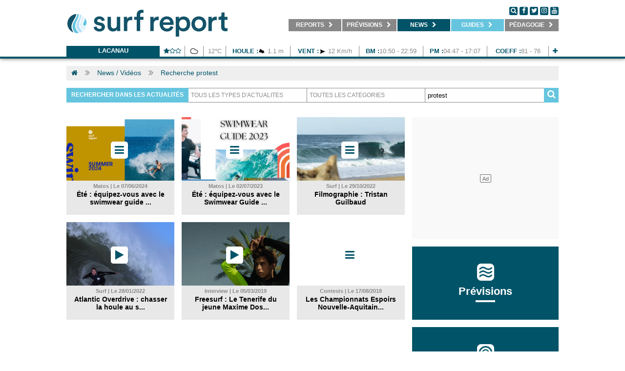

--- FILE ---
content_type: text/html; charset=UTF-8
request_url: https://www.surf-report.com/tag/protest/
body_size: 10874
content:
<!DOCTYPE html>
<html>
<head lang="fr-FR">
    <meta charset="utf-8" />
	<meta http-equiv="x-ua-compatible" content="ie=edge" />
    <meta name="language" content="fr-FR" />
    <meta http-equiv="content-language" content="fr-FR" />
    
    <link rel="alternate" hreflang="x-default" href="https://www.surf-report.com/tag/protest/"/>
    <link rel="alternate" hreflang="fr-ma" href="https://ma.surf-report.com/tag/protest/"/>
    
    	<meta name="viewport" content="width=device-width,initial-scale=1.0,maximum-scale=1.0,user-scalable=no,minimal-ui">
    <meta name="apple-mobile-web-app-capable" content="yes" />
    
	<!-- METAS REF -->
	<title>Recherche : protest - Surf Report</title>
	<meta name="description" content="Recherche d'article surf autours de protest. Surf Report" />	<meta name="keywords" content="actu,article,dossier" />	<meta name="robots" content="index,follow" />	
	<!-- METAS OG -->
	<meta name="fb:title" content="Recherche : protest - Surf Report" />
	<meta property="og:site_name" content="Surf-report.com" />
	<meta property="og:title" content="Recherche : protest - Surf Report" />
	<meta property="og:description" content="Recherche d'article surf autours de protest. Surf Report" />
    <meta property="og:image" content="https://imgv3.surf-report.com/logo-284x45.png" />
	<meta property="og:url" content="https://www.surf-report.com/tag/protest/" />
	<meta property="og:type" content="website" />

	<!-- METAS SOCIAL -->
	<meta property="fb:pages" content="1184352904" /><meta name="apple-itunes-app" content="app-id=894009181" />    
    <!-- CSS -->
	<link href="/css/surfreportcom/grid.css" rel="stylesheet">
    	<link href="/css/surfreportcom/css.php?listCss=styles,styles.hover" rel="stylesheet">
    
    <!-- JQUERY -->
    <script src="https://jsv3.surf-report.com/jquery-2.1.4.min.js"></script>
    
    <!-- FAVICONS -->
	<link rel="icon" type="image/png" href="https://imgv3.surf-report.com/logo-192x192.png" sizes="192x192">
	<link rel="icon" type="image/png" href="https://imgv3.surf-report.com/logo-160x160.png" sizes="160x160">
	<link rel="icon" type="image/png" href="https://imgv3.surf-report.com/logo-96x96.png" sizes="96x96">
	<link rel="icon" type="image/png" href="https://imgv3.surf-report.com/logo-16x16.png" sizes="16x16">
	<link rel="icon" type="image/png" href="https://imgv3.surf-report.com/logo-32x32.png" sizes="32x32">
	<link rel="apple-touch-icon-precomposed" type="image/png" href="https://imgv3.surf-report.com/logo-144x144.png">
	
	    
    <!-- CMP SIRDATA -->
    <script type="text/javascript" src="https://cache.consentframework.com/js/pa/33583/c/sq8gw/stub" referrerpolicy="origin"></script>
    <script type="text/javascript" src="https://choices.consentframework.com/js/pa/33583/c/sq8gw/cmp" referrerpolicy="origin" async></script>
	
    <!-- Akcelo -->
    <script async src="https://ads.sportslocalmedia.com/slm.prebid.surfreport.js"></script>

    <style>
    .akcelo-wrapper {
        display: grid;
        place-items: center;
        grid-template-columns: 1fr;
        text-align: center;
        position: relative;
        overflow: hidden;
    }
    .akcelo-wrapper.akcelo-wrapper-label:before {
        content: attr(data-ad-text);
        color: #777777;
        font-size: 11px;
        text-align: center;
        position: absolute;
        width: 100%;
        top: 2px;
    }
    .akcelo-wrapper.akcelo-wrapper-label {
        box-sizing: content-box;
        padding: 0;
    }
    .akcelo-placeholder:not(.akcelo-loaded) {
        background-color: #f9f9f9;
        background-clip: content-box;
    }
    .akcelo-placeholder:not(.akcelo-loaded)::after {
        border: 1px solid #696969;
        border-radius: 2px;
        color: #696969;
        content: attr(data-placeholder-text);
        font-size: 11px;
        line-height: 1;
        padding: 3px 4px 1px;
        position: absolute;
        background-color: transparent;
        font-family: Arial,sans-serif;
    }
    .akcelo-video > div:first-child {
        width: 100%;
        position: absolute;
        top: 0;
        bottom: 0;
        left: 0;
        right: 0
    }
    .akcelo-video.akcelo-wrapper-label > div:first-child {
        top: 20px;
    }
    @media (pointer:coarse) {
        .akcelo-wrapper.akcelo-desktop {
            display: none;
        }
    }
    @media (pointer:fine) {
        .akcelo-wrapper.akcelo-mobile {
            display: none;
        }
    }
    </style>

    <!-- Akcelo GAM direct -->
    <script async src=https://securepubads.g.doubleclick.net/tag/js/gpt.js></script>

    <script>
    window.googletag = window.googletag || {cmd: []};
    googletag.cmd.push(function() {
        googletag.defineSlot('/17937128/Surfreportmobile_Top', [320, 150], 'div-gpt-ad-1684763971445-0').addService(googletag.pubads());
        googletag.defineSlot('/17937128/Surfreport_prevision1_670x80', [670, 80], 'div-gpt-ad-1685716119202-0').addService(googletag.pubads());
        googletag.defineSlot('/17937128/Surfreport_prevision2_670x80', [670, 80], 'div-gpt-ad-1685716204703-0').addService(googletag.pubads());
        googletag.defineSlot('/17937128/Surfreport_photo_695x390', [695, 390], 'div-gpt-ad-1685717386589-0').addService(googletag.pubads());
        window.googletag.pubads().disableInitialLoad();
        googletag.pubads().enableSingleRequest();
        googletag.enableServices();
    });
    </script>

    <!-- <script async src="https://stats.surfsession.com/script.js" data-website-id="0976fb10-8823-474f-b19c-3d2e61537ee5"></script> -->


  <style>
    html > iframe {
      display: none !important;
    }
  </style>
</head>
<body>
<div id="cookiesInfo"></div><div id="welcomeInfo"></div>

<!-- SDK FACEBOOK -->
<div id="fb-root"></div>
<script>(function(d, s, id) {
  var js, fjs = d.getElementsByTagName(s)[0];
  if (d.getElementById(id)) return;
  js = d.createElement(s); js.id = id;
  js.src = "//connect.facebook.net/fr_FR/all.js#xfbml=1";
  fjs.parentNode.insertBefore(js, fjs);
}(document, 'script', 'facebook-jssdk'));</script>


            <header class="text-center">
            <nav class="navbar-tcms bg-blanc line-bottom-blue">
                <div class="container">
                    <div class="text-left cll">
                        <a href="/">
                            <img src="/img/logo-330x75.png" alt="LOGO SURF REPORT" id="logoTop" width="330"/>
                            <img src="/img/logo-660x110.png" alt="LOGO SURF REPORT" id="logoTopSmall"/>
                        </a>
                    </div>
                    <div class="text-left clr">
                        <div class="followus">
                            <a href="#" onclick="$('.div-search').css({display: 'block', height: $('.menu').css('height'), width: (parseFloat($('.menu').css('width'))-110)});" class="round black">
                                <i class="fa fa-search" aria-hidden="true"></i>
                            </a>
                            <a href="https://www.facebook.com/surfreportcom/" target="_blank" class="round black">
                                <i class="fa fa-facebook" aria-hidden="true"></i>
                            </a>
                            <a href="http://www.twitter.com/oceansurfreport" target="_blank" class="round black">
                                <i class="fa fa-twitter" aria-hidden="true"></i>
                            </a>
                            <a href="https://www.instagram.com/oceansurfreport/" target="_blank" class="round black">
                                <i class="fa fa-instagram" aria-hidden="true"></i>
                            </a>
                            <a href="https://www.youtube.com/user/oceansurfreportcom" target="_blank" class="round black">
                                <i class="fa fa-youtube" aria-hidden="true"></i>
                            </a>
                        </div>
                        <ul class="menu without-underline">
                            <li onmouseover="overSubmenu(this,'1')" onmouseout="outSubmenu(this,'1')" id="menu-1"><a href="/reports/" target="_self" title="Retrouvez les reports surf et webcams de vos spots">&nbsp;&nbsp;&nbsp;&nbsp;<b>REPORTS</b> <i class="fa fa-chevron-right" aria-hidden="true" id="chevron-1"></i>&nbsp;&nbsp;&nbsp;</a><ul id="ss-menu-1" class="ss-menu"><li class="active"><a href="/reports/" target="_self" title="Photo du jour, report surf de votre spot">&nbsp;&nbsp;&nbsp;<b>Photos du jour</b></a></li><li><a href="/webcams/" target="_self" title="Webcams surf de votre spot">&nbsp;&nbsp;&nbsp;<b>Webcams</b></a></li><li><a href="/surf-info/" target="_self" title="Toutes les infos spot, commerces, parkings, restaurant autour de votre spot de surf">&nbsp;&nbsp;&nbsp;<b>Infos spots</b></a></li></ul></li><li onmouseover="overSubmenu(this,'2')" onmouseout="outSubmenu(this,'2')" id="menu-2"><a href="/meteo-surf/" target="_self" title="Prévisions surf, surf forecast, météo surf">&nbsp;&nbsp;&nbsp;<b>Prévisions</b> <i class="fa fa-chevron-right" aria-hidden="true" id="chevron-2"></i>&nbsp;&nbsp;</a><ul id="ss-menu-2" class="ss-menu"><li class="active"><a href="/news/ca-surfe-cette-semaine/" target="_self" title="Ça surfe cette semaine ?">&nbsp;&nbsp;&nbsp;<b>Ça surfe ?</b></a></li><li><a href="/meteo-surf/" target="_self" title="Prévisions surf à 7 jours, surf forecast, météo surf à 7 jours">&nbsp;&nbsp;&nbsp;<b>Prévisions</b></a></li><li style="display: none;"><a href="/modele-previsions/" target="_self" title="Cartes houle et vent, GFS, WW3">&nbsp;&nbsp;&nbsp;<b>Cartes</b></a></li><li><a href="/bouees/" target="_self" title="Bouées marines, relevés bouées côtières et large">&nbsp;&nbsp;&nbsp;<b>Bouées</b></a></li><li><a href="/horaires-marees/" target="_self" title="Horaires des marées">&nbsp;&nbsp;&nbsp;<b>Marées</b></a></li></ul></li><li onmouseover="overSubmenu(this,'3')" onmouseout="outSubmenu(this,'3')" id="menu-3" class="active"><a href="/search.html" target="_self" title="Actu surf, news et vidéos surf">&nbsp;&nbsp;&nbsp;<b>NEWS</b> <i class="fa fa-chevron-right" aria-hidden="true" id="chevron-3"></i>&nbsp;&nbsp;</a><ul id="ss-menu-3" class="ss-menu"><li class="active"><a href="/news/" target="_self" title="Actu surf, news surf, retrouvés l'info surf en direct">&nbsp;&nbsp;&nbsp;<b>News</b></a></li><li><a href="/videos/" target="_self" title="Vidéos surf, retrouvez les meilleurs films de surf">&nbsp;&nbsp;&nbsp;<b>Vidéos</b></a></li><li><a href="/photos/" target="_self" title="Photos surf, retrouvez les meilleurs albums photos de surf">&nbsp;&nbsp;&nbsp;<b>Photos</b></a></li><li><a href="/sup/" target="_self" title="SUP / FOIL">&nbsp;&nbsp;&nbsp;<b>Sup / Foil</b></a></li><li><a href="/news/factories/" target="_self" title="Infos business surf">&nbsp;&nbsp;&nbsp;<b>Business</b></a></li></ul></li><li onmouseover="overSubmenu(this,'5')" onmouseout="outSubmenu(this,'5')" id="menu-5"><a class="special" href="#" target="_self" title="Guides surf">&nbsp;&nbsp;&nbsp;<b>Guides</b> <i class="fa fa-chevron-right" aria-hidden="true" id="chevron-5"></i>&nbsp;&nbsp;</a><ul id="ss-menu-5" class="ss-menu"><li class="active"><a href="/matos-surf.html" target="_self" title="Matos surf 2026">&nbsp;&nbsp;&nbsp;<b>Matos 2026</b></a></li><li><a href="/voyages-surf/" target="_self" title="Voyages surf & Surfcamps">&nbsp;&nbsp;&nbsp;<b>Voyages</b></a></li><li><a href="/ecoles-surf/" target="_self" title="Ecoles de surf, réservez votre cours de surf">&nbsp;&nbsp;&nbsp;<b>Écoles</b></a></li></ul></li><li onmouseover="overSubmenu(this,'4')" onmouseout="outSubmenu(this,'4')" id="menu-4"><a href="/news/pedagogie" target="_self" title="Pédagogie">&nbsp;&nbsp;&nbsp;<b>Pédagogie</b> <i class="fa fa-chevron-right" aria-hidden="true" id="chevron-4"></i>&nbsp;&nbsp;</a><ul id="ss-menu-4" class="ss-menu"><li class="active"><a href="/news/pedagogie-meteo/" target="_self" title="Pédagogie météo">&nbsp;&nbsp;&nbsp;<b>Météo</b></a></li><li><a href="/news/pedagogie-environnement/" target="_self" title="Pédagogie environnement">&nbsp;&nbsp;&nbsp;<b>Environnement</b></a></li><li><a href="/news/pedagogie-sante/" target="_self" title="Pédagogie santé">&nbsp;&nbsp;&nbsp;<b>Santé</b></a></li></ul></li>                        </ul>
                        <div class="div-search">
                            <form action="/search.html" method="get" id="searchFormTop">
                                <input id='q' name='q' placeholder="Recherche actualités, mots clés..." class='input-search'>
                                <p class='button-search'>
                                    <a href="#" onclick="$('#searchFormTop').submit();">
                                        <i class="fa fa-search" aria-hidden="true"></i>
                                    </a>&nbsp;&nbsp;<a href="#" onclick="$('.div-search').css({display: 'none'});">
                                        <i class="fa fa-times-circle" aria-hidden="true"></i>
                                    </a>
                                </p>
                            </form>
                        </div>
                    </div>
                    <div class="clear"></div>
                    <div class="lineSpace"></div>

                    <div class="text-center">
                        <div class="line-forecast-container">
                            <ul class="line-forecast">
                                <li class="line-forecast-poi">
                                    <b>
                                        <a href="/meteo-surf/lacanau-s1043.html" title="Lacanau">Lacanau</a>
                                    </b>
                                </li>
                                <li style="width: calc(51px - 12px)">
                                    <b><i class="fa fa-star" aria-hidden="true"></i><i class="fa fa-star-o" aria-hidden="true"></i><i class="fa fa-star-o" aria-hidden="true"></i></b>
                                </li>
                                <!-- <li>17:26</li> -->
                                <li style="width: 25px">
                                    <img class="weather" src="/img/weather/temps/301028.png" alt="Ciel couvert" width="25" height="25"/>
                                </li>
                                <li style="width: calc(45px - 12px)">12&degC</li>
                                <li style="width: calc(131px - 12px)">
                                    <b>Houle :</b><img src="/img/weather/waves/vague2.png" alt="Orientation vagues Ouest Nord Ouest" width="15" height="15" align="absmiddle" /> 1.1 m</li>
                                <li style="width: calc(140px - 12px)">
                                    <b>Vent :</b><img src="/img/weather/wind/vent1.png" alt="Orientation vent Ouest" width="15" height="15" align="absmiddle" /> 12 Km/h                                </li>
                                <!-- <li><b>Eau : </b>0&degC</li> -->
                                                                    <li style="width: calc(130px - 12px)">
                                        <b>BM :</b>10:50 - 22:59</li>
                                    <li style="width: calc(130px - 12px)">
                                        <b>PM :</b>04:47 - 17:07</li>
                                    <li style="width: calc(125px - 12px)">
                                        <b>Coeff :</b>81 - 76</li>
                                                                <li style="width: calc(25px - 12px)">
                                    <b>
                                        <a href="/meteo-surf/lacanau-s1043.html" title="Lacanau">
                                            <i class="fa fa-plus" aria-hidden="true"></i>
                                        </a>
                                    </b>
                                </li>
                            </ul>
                        </div>
                        <div class="clear"></div>
                    </div>
                </div>
            </nav>
        </header>
        <script>
            var isOver = false;
            var overSubmenu = function (obj, ind) {
                if (isOver) return;
                $("#chevron-" + ind).removeClass("fa-chevron-right").addClass("fa-chevron-down");
                $("#ss-menu-" + ind).css({"display": "block", "position": "absolute", width: "100%"});
                isOver = true;
            }

            var outSubmenu = function (obj, ind) {
                $(document).mouseover(function (e) {
                    var x = e.pageX;
                    var y = e.pageY;
                    var scroll = $(document).scrollTop();
                    y = (y - parseFloat(scroll));

                    if (x < obj.offsetLeft || x > (parseFloat(obj.offsetLeft) + parseFloat(obj.offsetWidth)) || y < obj.offsetTop || y > (parseFloat(obj.offsetTop) + parseFloat(obj.offsetHeight) + parseFloat($("#ss-menu-" + ind).css('height')))) {
                        isOver = false
                        $("#ss-menu-" + ind).css({"display": "none"});
                        $("#chevron-" + ind).removeClass("fa-chevron-down").addClass("fa-chevron-right");
                    }
                });
            }
        </script>
        <a id="wallpaperClicCenter"></a>

<!--
<div class="container">
    <div class="alert alert-warning" style="margin-top: 2rem;">
        Prévisions de houle en maintenance, retour des prévisions complètes demain jeudi. Veuillez nous en excuser. Bonne semaine et bon surf !
    </div>
</div>
-->
<div class="container white-protection">
    <ul class="breadcrumb">
    <li class="bread"><a href="/"><i class="fa fa-home" aria-hidden="true"></i></a></li>            <li class="separ"><i class="fa fa-angle-double-right" aria-hidden="true"></i></li>
    <li class="bread"><a href="/search.html" title="News / Vidéos">News / Vidéos</a></li>
                <li class="separ"><i class="fa fa-angle-double-right" aria-hidden="true"></i></li>
    <li class="bread"><a href="#" title="Recherche protest">Recherche protest</a></li>
        </ul>
    <div class="lineSpace bottom-mobile"></div>

        <form action="/search.html" method="get" id="searchForm" accept-charset="">
        <input type="hidden" name="pageId" id="pageId" value="1">
        <input type="hidden" name="categoryId" id="categoryId" value="">
        <input type="hidden" name="subCategoryId" id="subCategoryId" value="">
        <div class="searchBarContainer">
            <div class="searchBarLabel"><b>Rechercher dans les actualités</b></div>            <div class="searchBarInputContainer">
                <select onchange="$('#pageId').val(1); $('#categoryId').val(this.options[this.options.selectedIndex].value); $('#searchForm').submit();" id="topCategoryId">
                    <option value="">Tous les types d'actualités</option>
                    <option value="1">Actualités</option><option value="2">Vidéos</option><option value="3">Photos</option>                </select>
            </div>
            <div class="searchBarInputContainer">
                <select onchange="$('#pageId').val(1); $('#subCategoryId').val(this.options[this.options.selectedIndex].value); $('#searchForm').submit();">
                    <option value="">Toutes les catégories</option>                </select>
            </div>
            <div class="searchBarInputContainer"><input id="q" name="q" type="text" placeholder="Mots clés..." value="protest"class="searchBarInput"></div>
            <div class="searchBarIcon" onclick="$('#searchForm').submit();"><i class="fa fa-search" aria-hidden="true"></i></div>
        </div>
    </form>
    
    <div class="lineSpace bottom-mobile"></div>

            <center><!-- SLOT PUB mega_1_AP --><div class="akcelo-wrapper akcelo-wrapper-label akcelo-placeholder " data-ad-text="" data-placeholder-text="Ad" style=""><div id="Surfreport_ATF_970x250"></div></div><script type="application/javascript">
        var slmadshb = slmadshb || {};
        slmadshb.que = slmadshb.que || [];
        slmadshb.que.push(function() {
            slmadshb.display("Surfreport_ATF_970x250");
        });
        </script></center>
        <div class="lineSpace"></div>

        <div class="grid_1 bottom-mobile">
                                                                                                            <div class="grid_7 height_7 bottom-mobile">
                        <div class="card simple" onclick="document.location.href='/news/matos/swimwear-guide-ete-maillot-boardshort-protest-quiksilver-captain-fin-rip-curl-607248453.html';">
        <div class="cover">
                                    <div class="cover-icon"><i class="fa fa-bars" aria-hidden="true"></i></div>            <div class="cover-img" style="background: url('https://imgv3.surf-report.com/pictures/2024/20240610/thumbnail/mobile/2406109165.png') no-repeat center center; -webkit-background-size: cover;-moz-background-size: cover;-o-background-size: cover;background-size: cover;"></div>
        </div>
        <div class="card-content">
            <div class="date"><b>Matos | Le 07/06/2024</b></div>            <div class="title"><a href="/news/matos/swimwear-guide-ete-maillot-boardshort-protest-quiksilver-captain-fin-rip-curl-607248453.html" title="Été : équipez-vous avec le swimwear guide 2024 ! ">Été : équipez-vous avec le swimwear guide ...</a></div><div class="title-bis"><a href="/news/matos/swimwear-guide-ete-maillot-boardshort-protest-quiksilver-captain-fin-rip-curl-607248453.html" title="Été : équipez-vous avec le swimwear guide 2024 ! ">Été : équipez-vous avec le swimwear guide 2024 ! </a></div>            <div class="subTitle-bis">Des pièces uniques alliant confort, technicité et qualité sans négliger le style. </div>        </div>
    </div>
                    </div>
                <div class="grid_4 height_7 bottom-mobile">
                        <div class="card simple" onclick="document.location.href='/news/matos/swimwear-guide-matos-board-short-maillot-bain-ete-2023-protest-salty-crew-rip-curl-521231695.html';">
        <div class="cover">
                                    <div class="cover-icon"><i class="fa fa-bars" aria-hidden="true"></i></div>            <div class="cover-img" style="background: url('https://imgv3.surf-report.com/pictures/2023/20230521/thumbnail/mobile/2305218165.png') no-repeat center center; -webkit-background-size: cover;-moz-background-size: cover;-o-background-size: cover;background-size: cover;"></div>
        </div>
        <div class="card-content">
            <div class="date"><b>Matos | Le 02/07/2023</b></div>            <div class="title"><a href="/news/matos/swimwear-guide-matos-board-short-maillot-bain-ete-2023-protest-salty-crew-rip-curl-521231695.html" title="Été : équipez-vous avec le Swimwear Guide 2023 !">Été : équipez-vous avec le Swimwear Guide ...</a></div><div class="title-bis"><a href="/news/matos/swimwear-guide-matos-board-short-maillot-bain-ete-2023-protest-salty-crew-rip-curl-521231695.html" title="Été : équipez-vous avec le Swimwear Guide 2023 !">Été : équipez-vous avec le Swimwear Guide 2023 !</a></div>            <div class="subTitle-bis">Des modèles originaux alliant confort, technique, qualité et style. </div>        </div>
    </div>
                    </div>
                <div class="grid_4 height_7 bottom-mobile">
                        <div class="card simple" onclick="document.location.href='/news/surf/tristan-guilbaud-vendee-saint-gilles-croix-vie-vendeen-hossegor-landes-protest-629205869.html';">
        <div class="cover">
                                    <div class="cover-icon"><i class="fa fa-bars" aria-hidden="true"></i></div>            <div class="cover-img" style="background: url('https://imgv3.surf-report.com/pictures/2020/20200629/thumbnail/mobile/2006298405.png') no-repeat center center; -webkit-background-size: cover;-moz-background-size: cover;-o-background-size: cover;background-size: cover;"></div>
        </div>
        <div class="card-content">
            <div class="date"><b>Surf | Le 29/10/2022</b></div>            <div class="title"><a href="/news/surf/tristan-guilbaud-vendee-saint-gilles-croix-vie-vendeen-hossegor-landes-protest-629205869.html" title="Filmographie : Tristan Guilbaud">Filmographie : Tristan Guilbaud</a></div><div class="title-bis"><a href="/news/surf/tristan-guilbaud-vendee-saint-gilles-croix-vie-vendeen-hossegor-landes-protest-629205869.html" title="Filmographie : Tristan Guilbaud">Filmographie : Tristan Guilbaud</a></div>            <div class="subTitle-bis">De la Vendée à l'autre bout du monde.</div>        </div>
    </div>
                    </div>
                <div class="clear"></div>
                <div class="lineSpace"></div>
                                                                                                            <div class="grid_7 height_7 bottom-mobile">
                        <div class="card simple" onclick="document.location.href='/videos/surf/michal-pelka-roy-van-eijk-portugal-surf-trip-atlantique-protest-126227589.html';">
        <div class="cover">
                        <div class="cover-icon"><i class="fa fa-play" aria-hidden="true"></i></div>                        <div class="cover-img" style="background: url('https://imgv3.surf-report.com/pictures/2022/20220126/thumbnail/mobile/2201264271.png') no-repeat center center; -webkit-background-size: cover;-moz-background-size: cover;-o-background-size: cover;background-size: cover;"></div>
        </div>
        <div class="card-content">
            <div class="date"><b>Surf | Le 28/01/2022</b></div>            <div class="title"><a href="/videos/surf/michal-pelka-roy-van-eijk-portugal-surf-trip-atlantique-protest-126227589.html" title="Atlantic Overdrive : chasser la houle au sud de l'Europe">Atlantic Overdrive : chasser la houle au s...</a></div><div class="title-bis"><a href="/videos/surf/michal-pelka-roy-van-eijk-portugal-surf-trip-atlantique-protest-126227589.html" title="Atlantic Overdrive : chasser la houle au sud de l'Europe">Atlantic Overdrive : chasser la houle au sud de l'Europe</a></div>            <div class="subTitle-bis">Un edit entre technique et contemplation, où les beachbreaks portugais à séquences tubulaires sont sublimés.</div>        </div>
    </div>
                    </div>
                <div class="grid_4 height_7 bottom-mobile">
                        <div class="card simple" onclick="document.location.href='/videos/interview/maxime-dos-anjos-tenerife-trip-protest-220194796.html';">
        <div class="cover">
                        <div class="cover-icon"><i class="fa fa-play" aria-hidden="true"></i></div>                        <div class="cover-img" style="background: url('https://imgv3.surf-report.com/pictures/2019/20190305/thumbnail/mobile/1903053618.png') no-repeat center center; -webkit-background-size: cover;-moz-background-size: cover;-o-background-size: cover;background-size: cover;"></div>
        </div>
        <div class="card-content">
            <div class="date"><b>Interview | Le 05/03/2019</b></div>            <div class="title"><a href="/videos/interview/maxime-dos-anjos-tenerife-trip-protest-220194796.html" title="Freesurf : Le Tenerife du jeune Maxime Dos Anjos...">Freesurf : Le Tenerife du jeune Maxime Dos...</a></div><div class="title-bis"><a href="/videos/interview/maxime-dos-anjos-tenerife-trip-protest-220194796.html" title="Freesurf : Le Tenerife du jeune Maxime Dos Anjos...">Freesurf : Le Tenerife du jeune Maxime Dos Anjos...</a></div>            <div class="subTitle-bis"></div>        </div>
    </div>
                    </div>
                <div class="grid_4 height_7 bottom-mobile">
                        <div class="card simple" onclick="document.location.href='/news/contests/championnats-espoirs-nouvelle-aquitaine-landes-protest-817182419.html';">
        <div class="cover">
                                    <div class="cover-icon"><i class="fa fa-bars" aria-hidden="true"></i></div>            <div class="cover-img" style="background: url('https://imgv3.surf-report.com/pictures/2018/20180817/thumbnail/mobile/1808172805.png') no-repeat center center; -webkit-background-size: cover;-moz-background-size: cover;-o-background-size: cover;background-size: cover;"></div>
        </div>
        <div class="card-content">
            <div class="date"><b>Contests | Le 17/08/2018</b></div>            <div class="title"><a href="/news/contests/championnats-espoirs-nouvelle-aquitaine-landes-protest-817182419.html" title="Les Championnats Espoirs Nouvelle-Aquitaine approchent">Les Championnats Espoirs Nouvelle-Aquitain...</a></div><div class="title-bis"><a href="/news/contests/championnats-espoirs-nouvelle-aquitaine-landes-protest-817182419.html" title="Les Championnats Espoirs Nouvelle-Aquitaine approchent">Les Championnats Espoirs Nouvelle-Aquitaine approchent</a></div>            <div class="subTitle-bis"></div>        </div>
    </div>
                    </div>
                <div class="clear"></div>
                <div class="lineSpace"></div>
                                                                                                            <div class="grid_7 height_7 bottom-mobile">
                        <div class="card simple" onclick="document.location.href='/videos/region/aurelien-buffet-gaspard-larsonneur-protest-hossegor-220188765.html';">
        <div class="cover">
                        <div class="cover-icon"><i class="fa fa-play" aria-hidden="true"></i></div>                        <div class="cover-img" style="background: url('https://imgv3.surf-report.com/pictures/2018/20180220/thumbnail/mobile/1802202450.png') no-repeat center center; -webkit-background-size: cover;-moz-background-size: cover;-o-background-size: cover;background-size: cover;"></div>
        </div>
        <div class="card-content">
            <div class="date"><b>Région | Le 20/02/2018</b></div>            <div class="title"><a href="/videos/region/aurelien-buffet-gaspard-larsonneur-protest-hossegor-220188765.html" title="Une virée à Hossegor avec Gaspard Larsonneur et Aurélien Buffet">Une virée à Hossegor avec Gaspard Larsonne...</a></div><div class="title-bis"><a href="/videos/region/aurelien-buffet-gaspard-larsonneur-protest-hossegor-220188765.html" title="Une virée à Hossegor avec Gaspard Larsonneur et Aurélien Buffet">Une virée à Hossegor avec Gaspard Larsonneur et Aurélien Buffet</a></div>            <div class="subTitle-bis"></div>        </div>
    </div>
                    </div>
                <div class="grid_4 height_7 bottom-mobile">
                        <div class="card simple" onclick="document.location.href='/videos/basics/jack-buckingham-protest-planche-surf-shape-1228172497.html';">
        <div class="cover">
                        <div class="cover-icon"><i class="fa fa-play" aria-hidden="true"></i></div>                        <div class="cover-img" style="background: url('https://imgv3.surf-report.com/pictures/2017/20171228/thumbnail/mobile/1712285719.png') no-repeat center center; -webkit-background-size: cover;-moz-background-size: cover;-o-background-size: cover;background-size: cover;"></div>
        </div>
        <div class="card-content">
            <div class="date"><b>Basics | Le 28/12/2017</b></div>            <div class="title"><a href="/videos/basics/jack-buckingham-protest-planche-surf-shape-1228172497.html" title="Une planche fabriquée à partir de scotch et de bois">Une planche fabriquée à partir de scotch e...</a></div><div class="title-bis"><a href="/videos/basics/jack-buckingham-protest-planche-surf-shape-1228172497.html" title="Une planche fabriquée à partir de scotch et de bois">Une planche fabriquée à partir de scotch et de bois</a></div>            <div class="subTitle-bis"></div>        </div>
    </div>
                    </div>
                <div class="grid_4 height_7 bottom-mobile">
                        <div class="card simple" onclick="document.location.href='/videos/surf/gaspard-larsonneur-prepare-to-get-there-protest-707175463.html';">
        <div class="cover">
                        <div class="cover-icon"><i class="fa fa-play" aria-hidden="true"></i></div>                        <div class="cover-img" style="background: url('https://imgv3.surf-report.com/pictures/2017/20170707/thumbnail/mobile/1707076311.png') no-repeat center center; -webkit-background-size: cover;-moz-background-size: cover;-o-background-size: cover;background-size: cover;"></div>
        </div>
        <div class="card-content">
            <div class="date"><b>Surf | Le 07/07/2017</b></div>            <div class="title"><a href="/videos/surf/gaspard-larsonneur-prepare-to-get-there-protest-707175463.html" title="Rooftop surfing avec Gaspard Larsonneur">Rooftop surfing avec Gaspard Larsonneur</a></div><div class="title-bis"><a href="/videos/surf/gaspard-larsonneur-prepare-to-get-there-protest-707175463.html" title="Rooftop surfing avec Gaspard Larsonneur">Rooftop surfing avec Gaspard Larsonneur</a></div>            <div class="subTitle-bis">Nouvel épisode de la série Prepare To Get There</div>        </div>
    </div>
                    </div>
                <div class="clear"></div>
                <div class="lineSpace"></div>
                                                                                                            <div class="grid_7 height_7 bottom-mobile">
                        <div class="card simple" onclick="document.location.href='/videos/surf/protest-to-get-there-mentawaii-gaspard-larsonneur-oli-adams-yannick-jager-jatyr-berasaluce-tristan-guilbauld-roy-van-eijk-748652689.html';">
        <div class="cover">
                        <div class="cover-icon"><i class="fa fa-play" aria-hidden="true"></i></div>                        <div class="cover-img" style="background: url('https://imgv3.surf-report.com/pictures/2015/20150713/thumbnail/mobile/1507133747.jpg') no-repeat center center; -webkit-background-size: cover;-moz-background-size: cover;-o-background-size: cover;background-size: cover;"></div>
        </div>
        <div class="card-content">
            <div class="date"><b>Surf | Le 13/07/2015</b></div>            <div class="title"><a href="/videos/surf/protest-to-get-there-mentawaii-gaspard-larsonneur-oli-adams-yannick-jager-jatyr-berasaluce-tristan-guilbauld-roy-van-eijk-748652689.html" title="To Get There">To Get There</a></div><div class="title-bis"><a href="/videos/surf/protest-to-get-there-mentawaii-gaspard-larsonneur-oli-adams-yannick-jager-jatyr-berasaluce-tristan-guilbauld-roy-van-eijk-748652689.html" title="To Get There">To Get There</a></div>            <div class="subTitle-bis">Le team Protest aux Mentawaii</div>        </div>
    </div>
                    </div>
                <div class="grid_4 height_7 bottom-mobile">
                        <div class="card simple" onclick="document.location.href='/videos/surf/gaspard-larsonneur-bretagne-protest-623583179.html';">
        <div class="cover">
                        <div class="cover-icon"><i class="fa fa-play" aria-hidden="true"></i></div>                        <div class="cover-img" style="background: url('https://imgv3.surf-report.com/pictures/2014/20141201/thumbnail/mobile/1412019318.jpg') no-repeat center center; -webkit-background-size: cover;-moz-background-size: cover;-o-background-size: cover;background-size: cover;"></div>
        </div>
        <div class="card-content">
            <div class="date"><b>Surf | Le 01/12/2014</b></div>            <div class="title"><a href="/videos/surf/gaspard-larsonneur-bretagne-protest-623583179.html" title="Gaspard Larsonneur">Gaspard Larsonneur</a></div><div class="title-bis"><a href="/videos/surf/gaspard-larsonneur-bretagne-protest-623583179.html" title="Gaspard Larsonneur">Gaspard Larsonneur</a></div>            <div class="subTitle-bis">BZH vibes</div>        </div>
    </div>
                    </div>
                <div class="grid_4 height_7 bottom-mobile">
                        <div class="card simple" onclick="document.location.href='/videos/surf/protest-pin-it-surf-europe-vague-parfaite-oli-adams-yannick-jager-tristant-guilbaud-jatyr-berasaluce-road-trip-367455798.html';">
        <div class="cover">
                        <div class="cover-icon"><i class="fa fa-play" aria-hidden="true"></i></div>                        <div class="cover-img" style="background: url('https://imgv3.surf-report.com/pictures/2014/20140807/thumbnail/mobile/1408073872.jpg') no-repeat center center; -webkit-background-size: cover;-moz-background-size: cover;-o-background-size: cover;background-size: cover;"></div>
        </div>
        <div class="card-content">
            <div class="date"><b>Surf | Le 07/08/2014</b></div>            <div class="title"><a href="/videos/surf/protest-pin-it-surf-europe-vague-parfaite-oli-adams-yannick-jager-tristant-guilbaud-jatyr-berasaluce-road-trip-367455798.html" title="The Extended Version">The Extended Version</a></div><div class="title-bis"><a href="/videos/surf/protest-pin-it-surf-europe-vague-parfaite-oli-adams-yannick-jager-tristant-guilbaud-jatyr-berasaluce-road-trip-367455798.html" title="The Extended Version">The Extended Version</a></div>            <div class="subTitle-bis">Protest Pin It</div>        </div>
    </div>
                    </div>
                <div class="clear"></div>
                <div class="lineSpace"></div>
                                                                                                            <div class="grid_7 height_7 bottom-mobile">
                        <div class="card simple" onclick="document.location.href='/videos/surf/pin-it-protest-jatyr-berasaluce-bilbao-espagne-158365316.html';">
        <div class="cover">
                        <div class="cover-icon"><i class="fa fa-play" aria-hidden="true"></i></div>                        <div class="cover-img" style="background: url('https://imgv3.surf-report.com/pictures/2014/20140723/thumbnail/mobile/1407233785.jpg') no-repeat center center; -webkit-background-size: cover;-moz-background-size: cover;-o-background-size: cover;background-size: cover;"></div>
        </div>
        <div class="card-content">
            <div class="date"><b>Surf | Le 23/07/2014</b></div>            <div class="title"><a href="/videos/surf/pin-it-protest-jatyr-berasaluce-bilbao-espagne-158365316.html" title="En route pour Bilbao">En route pour Bilbao</a></div><div class="title-bis"><a href="/videos/surf/pin-it-protest-jatyr-berasaluce-bilbao-espagne-158365316.html" title="En route pour Bilbao">En route pour Bilbao</a></div>            <div class="subTitle-bis">Jatyr Berasaluce</div>        </div>
    </div>
                    </div>
                <div class="grid_4 height_7 bottom-mobile">
                        <div class="card simple" onclick="document.location.href='/videos/surf/hossegor-road-trip-surf-protest-pin-it-landes-europe-france-568394768.html';">
        <div class="cover">
                        <div class="cover-icon"><i class="fa fa-play" aria-hidden="true"></i></div>                        <div class="cover-img" style="background: url('https://imgv3.surf-report.com/pictures/2014/20140710/thumbnail/mobile/1407101961.jpg') no-repeat center center; -webkit-background-size: cover;-moz-background-size: cover;-o-background-size: cover;background-size: cover;"></div>
        </div>
        <div class="card-content">
            <div class="date"><b>Surf | Le 10/07/2014</b></div>            <div class="title"><a href="/videos/surf/hossegor-road-trip-surf-protest-pin-it-landes-europe-france-568394768.html" title="Direction Hossegor">Direction Hossegor</a></div><div class="title-bis"><a href="/videos/surf/hossegor-road-trip-surf-protest-pin-it-landes-europe-france-568394768.html" title="Direction Hossegor">Direction Hossegor</a></div>            <div class="subTitle-bis">Protest - Pin It</div>        </div>
    </div>
                    </div>
                <div class="grid_4 height_7 bottom-mobile">
                        <div class="card simple" onclick="document.location.href='/videos/surf/protest-tristan-guilbaud-sardaigne-italie-mediterranee-vague-yannick-jager-192473649.html';">
        <div class="cover">
                        <div class="cover-icon"><i class="fa fa-play" aria-hidden="true"></i></div>                        <div class="cover-img" style="background: url('https://imgv3.surf-report.com/pictures/2014/20140626/thumbnail/mobile/1406265506.jpg') no-repeat center center; -webkit-background-size: cover;-moz-background-size: cover;-o-background-size: cover;background-size: cover;"></div>
        </div>
        <div class="card-content">
            <div class="date"><b>Surf | Le 26/06/2014</b></div>            <div class="title"><a href="/videos/surf/protest-tristan-guilbaud-sardaigne-italie-mediterranee-vague-yannick-jager-192473649.html" title="Direction la Sardaigne">Direction la Sardaigne</a></div><div class="title-bis"><a href="/videos/surf/protest-tristan-guilbaud-sardaigne-italie-mediterranee-vague-yannick-jager-192473649.html" title="Direction la Sardaigne">Direction la Sardaigne</a></div>            <div class="subTitle-bis">Team Protest</div>        </div>
    </div>
                    </div>
                <div class="clear"></div>
                <div class="lineSpace"></div>
                                                                                                            <div class="grid_7 height_7 bottom-mobile">
                        <div class="card simple" onclick="document.location.href='/news/autres/jeu-concours-surf-report-protest-boardshort-bresil-234589453.html';">
        <div class="cover">
                                    <div class="cover-icon"><i class="fa fa-bars" aria-hidden="true"></i></div>            <div class="cover-img" style="background: url('https://imgv3.surf-report.com/pictures/2014/20140620/thumbnail/mobile/1406206498.jpg') no-repeat center center; -webkit-background-size: cover;-moz-background-size: cover;-o-background-size: cover;background-size: cover;"></div>
        </div>
        <div class="card-content">
            <div class="date"><b>Autres | Le 20/06/2014</b></div>            <div class="title"><a href="/news/autres/jeu-concours-surf-report-protest-boardshort-bresil-234589453.html" title="Jeu Concours Protest &amp; Surf Report">Jeu Concours Protest &amp; Surf Report</a></div><div class="title-bis"><a href="/news/autres/jeu-concours-surf-report-protest-boardshort-bresil-234589453.html" title="Jeu Concours Protest &amp; Surf Report">Jeu Concours Protest &amp; Surf Report</a></div>            <div class="subTitle-bis">5 boardshorts à gagner</div>        </div>
    </div>
                    </div>
                <div class="grid_4 height_7 bottom-mobile">
                        <div class="card simple" onclick="document.location.href='/videos/surf/storie-from-here-to-there-protest-816749421.html';">
        <div class="cover">
                        <div class="cover-icon"><i class="fa fa-play" aria-hidden="true"></i></div>                        <div class="cover-img" style="background: url('https://imgv3.surf-report.com/pictures/2013/20130827/thumbnail/mobile/1308277168.png') no-repeat center center; -webkit-background-size: cover;-moz-background-size: cover;-o-background-size: cover;background-size: cover;"></div>
        </div>
        <div class="card-content">
            <div class="date"><b>Surf | Le 27/08/2013</b></div>            <div class="title"><a href="/videos/surf/storie-from-here-to-there-protest-816749421.html" title="Storie From Here To There">Storie From Here To There</a></div><div class="title-bis"><a href="/videos/surf/storie-from-here-to-there-protest-816749421.html" title="Storie From Here To There">Storie From Here To There</a></div>            <div class="subTitle-bis">Episode 3 - Protest </div>        </div>
    </div>
                    </div>
                <div class="grid_4 height_7 bottom-mobile">
                        <div class="card simple" onclick="document.location.href='/videos/surf/storie-from-here-to-there-819748739.html';">
        <div class="cover">
                        <div class="cover-icon"><i class="fa fa-play" aria-hidden="true"></i></div>                        <div class="cover-img" style="background: url('https://imgv3.surf-report.com/pictures/2013/20130808/thumbnail/mobile/1308088668.jpg') no-repeat center center; -webkit-background-size: cover;-moz-background-size: cover;-o-background-size: cover;background-size: cover;"></div>
        </div>
        <div class="card-content">
            <div class="date"><b>Surf | Le 08/08/2013</b></div>            <div class="title"><a href="/videos/surf/storie-from-here-to-there-819748739.html" title="Storie From Here To There">Storie From Here To There</a></div><div class="title-bis"><a href="/videos/surf/storie-from-here-to-there-819748739.html" title="Storie From Here To There">Storie From Here To There</a></div>            <div class="subTitle-bis">Episode 2 - Protest</div>        </div>
    </div>
                    </div>
                <div class="clear"></div>
                <div class="lineSpace"></div>
                                                                                                            <div class="grid_7 height_7 bottom-mobile">
                        <div class="card simple" onclick="document.location.href='/videos/surf/cold-islands-956316879.html';">
        <div class="cover">
                        <div class="cover-icon"><i class="fa fa-play" aria-hidden="true"></i></div>                        <div class="cover-img" style="background: url('https://imgv3.surf-report.com/pictures/2013/20130629/thumbnail/mobile/1306296373.jpg') no-repeat center center; -webkit-background-size: cover;-moz-background-size: cover;-o-background-size: cover;background-size: cover;"></div>
        </div>
        <div class="card-content">
            <div class="date"><b>Surf | Le 29/06/2013</b></div>            <div class="title"><a href="/videos/surf/cold-islands-956316879.html" title="Cold Islands">Cold Islands</a></div><div class="title-bis"><a href="/videos/surf/cold-islands-956316879.html" title="Cold Islands">Cold Islands</a></div>            <div class="subTitle-bis">Protest</div>        </div>
    </div>
                    </div>
                <div class="grid_4 height_7 bottom-mobile">
                        <div class="card simple" onclick="document.location.href='/news/contests/crevettes-tour-protest-2012-398462637.html';">
        <div class="cover">
                                    <div class="cover-icon"><i class="fa fa-bars" aria-hidden="true"></i></div>            <div class="cover-img" style="background: url('https://imgv3.surf-report.com/pictures/2012/20121027/thumbnail/mobile/1210277639.jpg') no-repeat center center; -webkit-background-size: cover;-moz-background-size: cover;-o-background-size: cover;background-size: cover;"></div>
        </div>
        <div class="card-content">
            <div class="date"><b>Contests | Le 27/10/2012</b></div>            <div class="title"><a href="/news/contests/crevettes-tour-protest-2012-398462637.html" title="Crevettes-tour Protest 2012">Crevettes-tour Protest 2012</a></div><div class="title-bis"><a href="/news/contests/crevettes-tour-protest-2012-398462637.html" title="Crevettes-tour Protest 2012">Crevettes-tour Protest 2012</a></div>            <div class="subTitle-bis">Champions des Landes 2012</div>        </div>
    </div>
                    </div>
                <div class="grid_4 height_7 bottom-mobile">
                        <div class="card simple" onclick="document.location.href='/videos/surf/tim-boal-protest-boardwear-732484391.html';">
        <div class="cover">
                        <div class="cover-icon"><i class="fa fa-play" aria-hidden="true"></i></div>                        <div class="cover-img" style="background: url('https://imgv3.surf-report.com/pictures/2012/20121014/thumbnail/mobile/1210141516.jpg') no-repeat center center; -webkit-background-size: cover;-moz-background-size: cover;-o-background-size: cover;background-size: cover;"></div>
        </div>
        <div class="card-content">
            <div class="date"><b>Surf | Le 14/10/2012</b></div>            <div class="title"><a href="/videos/surf/tim-boal-protest-boardwear-732484391.html" title="Tim Boal pour Protest Boardwear">Tim Boal pour Protest Boardwear</a></div><div class="title-bis"><a href="/videos/surf/tim-boal-protest-boardwear-732484391.html" title="Tim Boal pour Protest Boardwear">Tim Boal pour Protest Boardwear</a></div>            <div class="subTitle-bis">From here to there</div>        </div>
    </div>
                    </div>
                <div class="clear"></div>
                <div class="lineSpace"></div>
                                                                                                            <div class="grid_7 height_7 bottom-mobile">
                        <div class="card simple" onclick="document.location.href='/videos/surf/lars-musschoot-episode-5-458672983.html';">
        <div class="cover">
                        <div class="cover-icon"><i class="fa fa-play" aria-hidden="true"></i></div>                        <div class="cover-img" style="background: url('https://imgv3.surf-report.com/pictures/2012/20121005/thumbnail/mobile/1210058699.jpg') no-repeat center center; -webkit-background-size: cover;-moz-background-size: cover;-o-background-size: cover;background-size: cover;"></div>
        </div>
        <div class="card-content">
            <div class="date"><b>Surf | Le 05/10/2012</b></div>            <div class="title"><a href="/videos/surf/lars-musschoot-episode-5-458672983.html" title="Lars Musschoot Episode 5">Lars Musschoot Episode 5</a></div><div class="title-bis"><a href="/videos/surf/lars-musschoot-episode-5-458672983.html" title="Lars Musschoot Episode 5">Lars Musschoot Episode 5</a></div>            <div class="subTitle-bis">Protest</div>        </div>
    </div>
                    </div>
                <div class="grid_4 height_7 bottom-mobile">
                        <div class="card simple" onclick="document.location.href='/videos/surf/yannick-jager-ep-2-849518394.html';">
        <div class="cover">
                        <div class="cover-icon"><i class="fa fa-play" aria-hidden="true"></i></div>                        <div class="cover-img" style="background: url('https://imgv3.surf-report.com/pictures/2012/20120802/thumbnail/mobile/1208025719.jpg') no-repeat center center; -webkit-background-size: cover;-moz-background-size: cover;-o-background-size: cover;background-size: cover;"></div>
        </div>
        <div class="card-content">
            <div class="date"><b>Surf | Le 02/08/2012</b></div>            <div class="title"><a href="/videos/surf/yannick-jager-ep-2-849518394.html" title="Yannick de Jager Ep 2">Yannick de Jager Ep 2</a></div><div class="title-bis"><a href="/videos/surf/yannick-jager-ep-2-849518394.html" title="Yannick de Jager Ep 2">Yannick de Jager Ep 2</a></div>            <div class="subTitle-bis">By Protest Boardwear</div>        </div>
    </div>
                    </div>
                <div class="grid_4 height_7 bottom-mobile">
                        <div class="card simple" onclick="document.location.href='/videos/surf/lars-musschoot-protest-618451465.html';">
        <div class="cover">
                        <div class="cover-icon"><i class="fa fa-play" aria-hidden="true"></i></div>                        <div class="cover-img" style="background: url('https://imgv3.surf-report.com/pictures/2012/20120718/thumbnail/mobile/1207182722.png') no-repeat center center; -webkit-background-size: cover;-moz-background-size: cover;-o-background-size: cover;background-size: cover;"></div>
        </div>
        <div class="card-content">
            <div class="date"><b>Surf | Le 18/07/2012</b></div>            <div class="title"><a href="/videos/surf/lars-musschoot-protest-618451465.html" title="Lars Musschoot - Protest ">Lars Musschoot - Protest </a></div><div class="title-bis"><a href="/videos/surf/lars-musschoot-protest-618451465.html" title="Lars Musschoot - Protest ">Lars Musschoot - Protest </a></div>            <div class="subTitle-bis">Story From here to there #2</div>        </div>
    </div>
                    </div>
                <div class="clear"></div>
                <div class="lineSpace"></div>
                                                                                                            <div class="grid_7 height_7 bottom-mobile">
                        <div class="card simple" onclick="document.location.href='/videos/surf/olie-adams-protest-385279642.html';">
        <div class="cover">
                        <div class="cover-icon"><i class="fa fa-play" aria-hidden="true"></i></div>                        <div class="cover-img" style="background: url('https://imgv3.surf-report.com/pictures/2012/20120717/thumbnail/mobile/1207172033.png') no-repeat center center; -webkit-background-size: cover;-moz-background-size: cover;-o-background-size: cover;background-size: cover;"></div>
        </div>
        <div class="card-content">
            <div class="date"><b>Surf | Le 17/07/2012</b></div>            <div class="title"><a href="/videos/surf/olie-adams-protest-385279642.html" title="Olie Adams - Protest">Olie Adams - Protest</a></div><div class="title-bis"><a href="/videos/surf/olie-adams-protest-385279642.html" title="Olie Adams - Protest">Olie Adams - Protest</a></div>            <div class="subTitle-bis">Story From here to there #2 </div>        </div>
    </div>
                    </div>
                <div class="grid_4 height_7 bottom-mobile">
                        <div class="card simple" onclick="document.location.href='/videos/surf/weekend-warriors-barcelona-349873475.html';">
        <div class="cover">
                        <div class="cover-icon"><i class="fa fa-play" aria-hidden="true"></i></div>                        <div class="cover-img" style="background: url('https://imgv3.surf-report.com/pictures/2012/20120701/thumbnail/mobile/1207013114.png') no-repeat center center; -webkit-background-size: cover;-moz-background-size: cover;-o-background-size: cover;background-size: cover;"></div>
        </div>
        <div class="card-content">
            <div class="date"><b>Surf | Le 01/07/2012</b></div>            <div class="title"><a href="/videos/surf/weekend-warriors-barcelona-349873475.html" title="Weekend Warriors - Barcelona">Weekend Warriors - Barcelona</a></div><div class="title-bis"><a href="/videos/surf/weekend-warriors-barcelona-349873475.html" title="Weekend Warriors - Barcelona">Weekend Warriors - Barcelona</a></div>            <div class="subTitle-bis">Episode 8 by Protest</div>        </div>
    </div>
                    </div>
                <div class="grid_4 height_7 bottom-mobile">
                        <div class="card simple" onclick="document.location.href='/videos/surf/surftrip-maldives-here-to-there-629378215.html';">
        <div class="cover">
                        <div class="cover-icon"><i class="fa fa-play" aria-hidden="true"></i></div>                        <div class="cover-img" style="background: url('https://imgv3.surf-report.com/pictures/2012/20120621/thumbnail/mobile/1206216109.jpg') no-repeat center center; -webkit-background-size: cover;-moz-background-size: cover;-o-background-size: cover;background-size: cover;"></div>
        </div>
        <div class="card-content">
            <div class="date"><b>Surf | Le 21/06/2012</b></div>            <div class="title"><a href="/videos/surf/surftrip-maldives-here-to-there-629378215.html" title="Surftrip Maldives - Here to there">Surftrip Maldives - Here to there</a></div><div class="title-bis"><a href="/videos/surf/surftrip-maldives-here-to-there-629378215.html" title="Surftrip Maldives - Here to there">Surftrip Maldives - Here to there</a></div>            <div class="subTitle-bis">By Protest</div>        </div>
    </div>
                    </div>
                <div class="clear"></div>
                <div class="lineSpace"></div>
                                                                                                            <div class="grid_7 height_7 bottom-mobile">
                        <div class="card simple" onclick="document.location.href='/news/surf/jeu-concours-protest-ocean-surf-report-247562541.html';">
        <div class="cover">
                                    <div class="cover-icon"><i class="fa fa-bars" aria-hidden="true"></i></div>            <div class="cover-img" style="background: url('https://imgv3.surf-report.com/pictures/2012/20120504/thumbnail/mobile/1205046700.jpg') no-repeat center center; -webkit-background-size: cover;-moz-background-size: cover;-o-background-size: cover;background-size: cover;"></div>
        </div>
        <div class="card-content">
            <div class="date"><b>Surf | Le 04/05/2012</b></div>            <div class="title"><a href="/news/surf/jeu-concours-protest-ocean-surf-report-247562541.html" title="Jeu concours Protest / Océan Surf Report">Jeu concours Protest / Océan Surf Report</a></div><div class="title-bis"><a href="/news/surf/jeu-concours-protest-ocean-surf-report-247562541.html" title="Jeu concours Protest / Océan Surf Report">Jeu concours Protest / Océan Surf Report</a></div>            <div class="subTitle-bis">Le tirage au sort </div>        </div>
    </div>
                    </div>
                <div class="grid_4 height_7 bottom-mobile">
                        <div class="card simple" onclick="document.location.href='/news/surf/jeu-concours-protest-ocean-surf-report-648158794.html';">
        <div class="cover">
                                    <div class="cover-icon"><i class="fa fa-bars" aria-hidden="true"></i></div>            <div class="cover-img" style="background: url('https://imgv3.surf-report.com/pictures/2012/20120501/thumbnail/mobile/1205012139.jpg') no-repeat center center; -webkit-background-size: cover;-moz-background-size: cover;-o-background-size: cover;background-size: cover;"></div>
        </div>
        <div class="card-content">
            <div class="date"><b>Surf | Le 01/05/2012</b></div>            <div class="title"><a href="/news/surf/jeu-concours-protest-ocean-surf-report-648158794.html" title="Jeu Concours Protest / Océan Surf Report">Jeu Concours Protest / Océan Surf Report</a></div><div class="title-bis"><a href="/news/surf/jeu-concours-protest-ocean-surf-report-648158794.html" title="Jeu Concours Protest / Océan Surf Report">Jeu Concours Protest / Océan Surf Report</a></div>            <div class="subTitle-bis">Gagnez 3 boardshorts Triplefin et 10 bons d'achat de 50?</div>        </div>
    </div>
                    </div>
                <div class="grid_4 height_7 bottom-mobile">
                        <div class="card simple" onclick="document.location.href='/videos/surf/from-here-to-there-275139853.html';">
        <div class="cover">
                        <div class="cover-icon"><i class="fa fa-play" aria-hidden="true"></i></div>                        <div class="cover-img" style="background: url('https://imgv3.surf-report.com/pictures/2012/20120424/thumbnail/mobile/1204247339.png') no-repeat center center; -webkit-background-size: cover;-moz-background-size: cover;-o-background-size: cover;background-size: cover;"></div>
        </div>
        <div class="card-content">
            <div class="date"><b>Surf | Le 24/04/2012</b></div>            <div class="title"><a href="/videos/surf/from-here-to-there-275139853.html" title="From Here To There">From Here To There</a></div><div class="title-bis"><a href="/videos/surf/from-here-to-there-275139853.html" title="From Here To There">From Here To There</a></div>            <div class="subTitle-bis">La websérie Protest à ne pas rater !!</div>        </div>
    </div>
                    </div>
                <div class="clear"></div>
                <div class="lineSpace"></div>
                        <div class="pagination"><ul><li  class="active"><a href="#" onclick="$('#pageId').val(1); $('#searchForm').submit();">1</a></li><li ><a href="#" onclick="$('#pageId').val(2); $('#searchForm').submit();">2</a></li><li ><a href="#" onclick="$('#pageId').val(3); $('#searchForm').submit();">3</a></li></ul></div>        </div>
        <div class="grid_2 bottom-mobile">
                            <div class="height_2 adHeight bottom-mobile"><!-- SLOT PUB pave_1_AP --><div class="akcelo-wrapper akcelo-wrapper-label akcelo-placeholder " data-ad-text="" data-placeholder-text="Ad" style="width: 100%; height: 250px;"><div id="Surfreport_ATF4_300x250"></div></div><script type="application/javascript">
        var slmadshb = slmadshb || {};
        slmadshb.que = slmadshb.que || [];
        slmadshb.que.push(function() {
            slmadshb.display("Surfreport_ATF4_300x250");
        });
        </script></div>
                <div class="lineSpace"></div>                <div class="height_4 bottom-mobile">
                            <div class="card blue" onclick="document.location.href='/meteo-surf/';">
            <div class="card-content">
                <div class="icon"><img src="https://imgv3.surf-report.com/pictos/forecast.png" alt="picto forecast" border="0"></div>
                <div class="title"><a href="/meteo-surf/" title="Prévisions"><b>Prévisions</b></a></div>
                            </div>
        </div>
                        </div>
                <div class="lineSpace"></div>                <div class="height_4 bottom-mobile">
                            <div class="card blue" onclick="document.location.href='/webcams/';">
            <div class="card-content">
                <div class="icon"><img src="https://imgv3.surf-report.com/pictos/webcams.png" alt="picto webcams" border="0"></div>
                <div class="title"><a href="/webcams/" title="Webcams"><b>Webcams</b></a></div>
                            </div>
        </div>
                        </div>
                <div class="lineSpace"></div>
                                            <div class="height_5 bottom-mobile">
                            <div class="card blue" onclick="document.location.href='/reports/';">
                                <div class="card-content">
                                    <div class="icon" style="margin-top: 15px;"><img src="https://imgv3.surf-report.com/pictos/report.png" alt="picto reports" border="0"></div>
                                    <div class="title"><a href="/reports/">Reports</a></div>
                                </div>
                            </div>
                        </div>
                                        <div class="lineSpace"></div>                <div class="height_4 bottom-mobile">
                            <div class="card blue" onclick="document.location.href='/surfcamps/';">
            <div class="card-content">
                <div class="icon"><img src="https://imgv3.surf-report.com/pictos/surfcamp.png" alt="picto surfcamp" border="0"></div>
                <div class="title"><a href="/surfcamps/" title="Surf Camps"><b>Surf Camps</b></a></div>
                            </div>
        </div>
                        </div>
                <div class="lineSpace"></div>                <div class="height_4 bottom-mobile">
                            <div class="card blue" onclick="document.location.href='/matos-surf.html';">
            <div class="card-content">
                <div class="icon"><img src="https://imgv3.surf-report.com/pictos/technique.png" alt="picto technique" border="0"></div>
                <div class="title"><a href="/matos-surf.html" title="Matos"><b>Matos</b></a></div>
                            </div>
        </div>
                        </div>
                <div class="lineSpace"></div>                <div class="height_2 adHeight bottom-mobile"><!-- SLOT PUB pave_2_AP --><div class="akcelo-wrapper akcelo-wrapper-label akcelo-placeholder " data-ad-text="" data-placeholder-text="Ad" style="width: 100%; height: 250px;"><div id="Surfreport_ATF3_300x250"></div></div><script type="application/javascript">
        var slmadshb = slmadshb || {};
        slmadshb.que = slmadshb.que || [];
        slmadshb.que.push(function() {
            slmadshb.display("Surfreport_ATF3_300x250");
        });
        </script></div>
                <div class="lineSpace"></div>                <div class="height_4 bottom-mobile">
                            <div class="card blue" onclick="document.location.href='/reports/';">
            <div class="card-content">
                <div class="icon"><img src="https://imgv3.surf-report.com/pictos/report.png" alt="picto report" border="0"></div>
                <div class="title"><a href="/reports/" title="Reports"><b>Reports</b></a></div>
                            </div>
        </div>
                        </div>
                <div class="lineSpace"></div>                <div class="height_6 bottom-mobile">
                    <div class="newsletter" onclick="window.open('/favoris.html')">
                        <i class="fa fa-map-marker" aria-hidden="true"></i>
                        Gérer mes spots favoris                    </div>
                    <div class="lineSpace"></div>
                </div>
                <div class="lineSpace"></div>                <div class="height_2 adHeight bottom-mobile"><!-- SLOT PUB pave_3_AP --><div class="akcelo-wrapper akcelo-wrapper-label akcelo-placeholder " data-ad-text="" data-placeholder-text="Ad" style="width: 100%; height: 600px;"><div id="Surfreport_ATF2_300x600"></div></div><script type="application/javascript">
        var slmadshb = slmadshb || {};
        slmadshb.que = slmadshb.que || [];
        slmadshb.que.push(function() {
            slmadshb.display("Surfreport_ATF2_300x600");
        });
        </script></div>
                            <div id="Sidebar-Smilewanted"></div>
        </div>
    
    
    </div>


<div class="container" style="background: #ffffff; padding-right: 10px; padding-left: 10px; padding-bottom: 10px;"><center></center></div>




<footer class="text-center" style="margin-top: 100px;">
        <div class="container">
        <div class="grid_2 text-left">
            <a class="logo-bottom" href="/" title="SURF REPORT">
                <img src="/img/logo-330x75-white.png" alt="SURF REPORT" />
            </a>
            <div class="followus white">
                FOLLOW US ON&nbsp;&nbsp;
                <a href="https://www.facebook.com/surfreportcom/" target="_blank" class="round"><i class="fa fa-facebook" aria-hidden="true"></i></a>
                <a href="http://www.twitter.com/oceansurfreport" target="_blank" class="round"><i class="fa fa-twitter" aria-hidden="true"></i></a>
                <a href="https://www.instagram.com/oceansurfreport/" target="_blank" class="round"><i class="fa fa-instagram" aria-hidden="true"></i></a>
                <a href="https://www.youtube.com/user/oceansurfreportcom" target="_blank" class="round"><i class="fa fa-youtube" aria-hidden="true"></i></a>
            </div>
        </div>
        <div class="grid_4 text-right">
            <ul>
                <li class="title-footer">Surf Report</li>
                <li><a href="/reports/" target="_self" title="Retrouvez les reports surf et webcams de vos spots">REPORTS</a></li><li><a href="/meteo-surf/" target="_self" title="Prévisions surf, surf forecast, météo surf">Prévisions</a></li><li><a href="/search.html" target="_self" title="Actu surf, news et vidéos surf">NEWS</a></li><li><a href="#" target="_self" title="Guides surf">Guides</a></li><li><a href="/news/pedagogie" target="_self" title="Pédagogie">Pédagogie</a></li>
                <li><a href="https://oceanadventure.surf/maroc/dakhla/" target="_blank">Ocean Adventure Surf & Kitesurf Camps</a></li>

            </ul>
        </div>
        <div class="grid_4 text-right">
            <ul>
                <li class="title-footer">&nbsp;</li>
                <li><a href="/contact.html" title="Contactez la rédaction">Contact</a></li>
                <li><a href="mailto:simon@regie24h00.com" title="Publicité surf report">Publicité</a></li>
                <li><a href="/mentions.html" title="Mentions Légales">Mentions Légales</a></li>
                <li><a href="/cookies.html" title="Vie privée et cookies">Vie privée et cookies</a></li>
                            </ul>
        </div>     
        <div class="grid_4 text-right">
            <ul>
                <li class="title-footer">About us</li>
                <li><span>Depuis 1991, Surf Report est la référence des sites de météo surf avec plus de 30 photos du jour en France et des prévisions de houle et de vent à 7 jours.</span></li>
            </ul>
        </div>         
    </div>
    </footer>

<script>
var urltoreload = '/tag/protest/';
$(window).ready(
    function(){
        setTimeout("reloadContent();", 600000);
    }
);
function reloadContent()
{
    var date = new Date();
    date.setTime(date.getTime()+(12*60*1000));
    var expires = "; expires="+date.toGMTString();
    document.cookie = "pagereload=1"+expires+"; path=/";
    document.cookie = "pagereloadurl="+urltoreload+expires+"; path=/";
    location.reload();   
}
</script>

<script type="application/ld+json">
{
    "@context": "http://schema.org",
    "@type": "WebPage",
    "name": "Recherche : protest - Surf Report",
    "description": "Recherche d'article surf autours de protest. Surf Report",
    "publisher": {
        "@type": "Organization",
        "name": "Surf-report.com"
    }
}
</script>



    <!-- Akcelo scripts -->
    <!-- Akcelo sticky -->
    <div id="Surfreport_Sticky"></div>
    <script type="application/javascript">
        var slmadshb = slmadshb || {};
        slmadshb.que = slmadshb.que || [];
        slmadshb.que.push(function() {
            slmadshb.display("Surfreport_Sticky");
        });
    </script>
    <!-- Akcelo video corner -->
    <div id="Surfreport_Video"></div>
    <script type="application/javascript">
        var slmadshb = slmadshb || {};
        slmadshb.que = slmadshb.que || [];
        slmadshb.que.push(function() {
            slmadshb.display("Surfreport_Video");
        });
    </script>
    <!-- Mobile interstitial -->
    <div id="Surfreportmobile_ATF_320x480"></div>
    <script type="application/javascript">
        var slmadshb = slmadshb || {};
        slmadshb.que = slmadshb.que || [];
        slmadshb.que.push(function() {
            slmadshb.display("Surfreportmobile_ATF_320x480");
        });
    </script>
    <!-- Habillage -->
    <div id="Surfreport_Habillage"></div>
    <script type="application/javascript">
        var slmadshb = slmadshb || {};
        slmadshb.que = slmadshb.que || [];
        slmadshb.que.push(function() {
            slmadshb.display("Surfreport_Habillage");
        });
    </script>


    <!-- Mainly scripts -->
            	<script src="/js/js.php?listJS=variables,functions,surfreportcom@@iframeresizer,surfreportcom@@autocomplete"></script>
    
        
    <!-- Custom and plugin javascript -->
    <script type="text/javascript">
        
		$(document).ready(function() {
			//cookieConsent.init();			//welcomeStart.init();            
                        // HEADER
            var alreadyDoHeader = false;
            var topHeader = $('header').height() + 50;
            $(document).on( 'scroll', function(){

                if($(window).scrollTop() >= topHeader)
                {
                    if(alreadyDoHeader == false)
                    {
                        alreadyDoHeader = true;
                        $('.navbar-tcms').addClass("floatable");
                        $("body").css({"background-position": "center " + $("nav").height() + "px"});
                    }
                }
                else
                {
                    alreadyDoHeader = false;
                    $('.navbar-tcms').removeClass("floatable");
                    $("body").css({"background-position": "center " + $("nav").height() + "px"});
                }
            });
            
		});
                
    
    </script> 
    
                        <!-- Google tag (gtag.js) -->
            <script async src="https://www.googletagmanager.com/gtag/js?id=G-3HRPYHRTWX"></script>
            <script>
            window.dataLayer = window.dataLayer || [];
            function gtag(){dataLayer.push(arguments);}
            gtag('js', new Date());

            gtag('config', 'G-3HRPYHRTWX');
            </script>
            

</body>
</html>